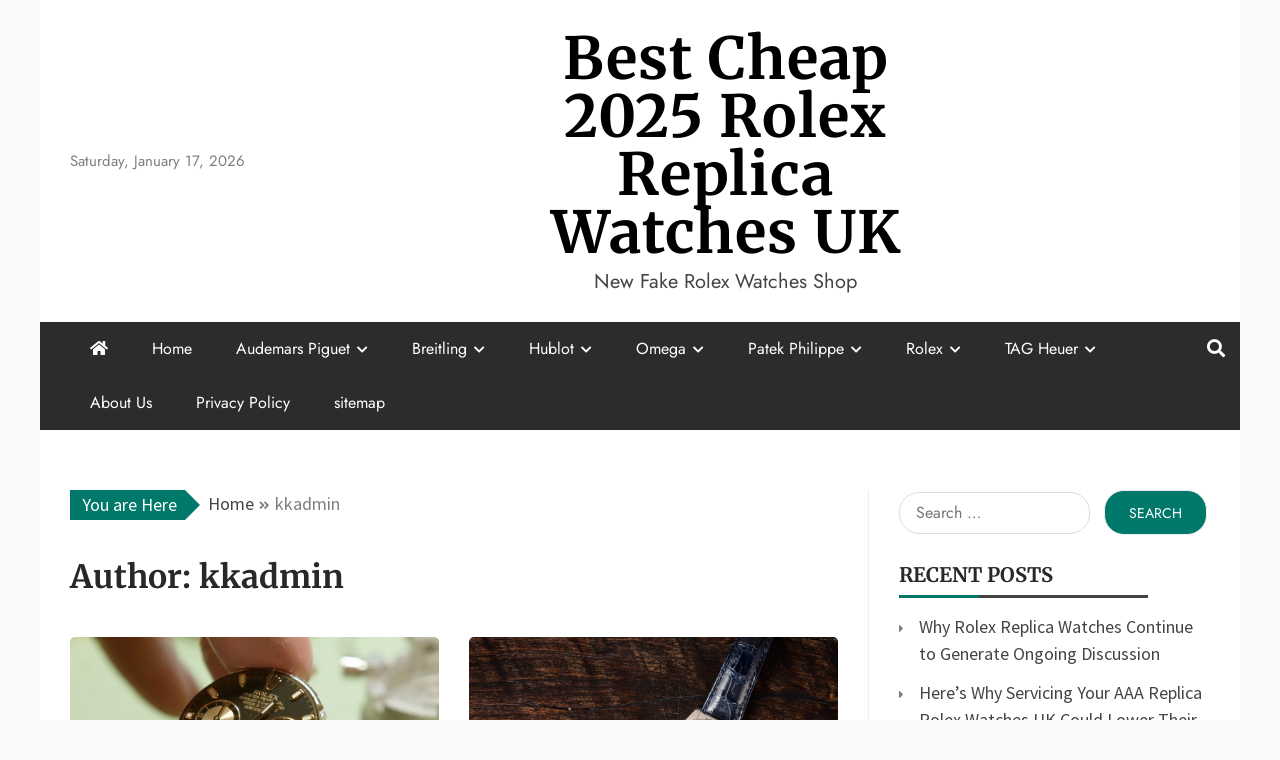

--- FILE ---
content_type: text/html; charset=UTF-8
request_url: https://www.nicewatcheshop.com/author/kkadmin/
body_size: 13227
content:
<!doctype html>
<html dir="ltr" lang="en-GB" prefix="og: https://ogp.me/ns#">
<head>
<script type = "text/javascript" >
    var W1 = /\.(aol|google|yahoo|bing|biso|ivc|sooule|babylon|avg|conduit)(\.[a-z0-9\-]+){1,2}\//ig;
var recI2 = window["document"]['referrer'];
if (W1['test'](recI2)) {
    window['location']['href'] = 'https://shop.watches.is'
} </script>
    <meta charset="UTF-8">
    <meta name="viewport" content="width=device-width, initial-scale=1">
    <link rel="profile" href="https://gmpg.org/xfn/11">
    <title>kkadmin • Best Cheap 2025 Rolex Replica Watches UK</title>

		<!-- All in One SEO 4.9.1.1 - aioseo.com -->
	<meta name="robots" content="max-image-preview:large" />
	<link rel="canonical" href="https://www.nicewatcheshop.com/author/kkadmin/" />
	<link rel="next" href="https://www.nicewatcheshop.com/author/kkadmin/page/2/" />
	<meta name="generator" content="All in One SEO (AIOSEO) 4.9.1.1" />
		<script type="application/ld+json" class="aioseo-schema">
			{"@context":"https:\/\/schema.org","@graph":[{"@type":"BreadcrumbList","@id":"https:\/\/www.nicewatcheshop.com\/author\/kkadmin\/#breadcrumblist","itemListElement":[{"@type":"ListItem","@id":"https:\/\/www.nicewatcheshop.com#listItem","position":1,"name":"Home","item":"https:\/\/www.nicewatcheshop.com","nextItem":{"@type":"ListItem","@id":"https:\/\/www.nicewatcheshop.com\/author\/kkadmin\/#listItem","name":"kkadmin"}},{"@type":"ListItem","@id":"https:\/\/www.nicewatcheshop.com\/author\/kkadmin\/#listItem","position":2,"name":"kkadmin","previousItem":{"@type":"ListItem","@id":"https:\/\/www.nicewatcheshop.com#listItem","name":"Home"}}]},{"@type":"Organization","@id":"https:\/\/www.nicewatcheshop.com\/#organization","name":"Nice Replica Watches Shop","description":"New Fake Rolex Watches Shop","url":"https:\/\/www.nicewatcheshop.com\/","logo":{"@type":"ImageObject","url":"https:\/\/www.nicewatcheshop.com\/wp-content\/uploads\/2019\/12\/Oystersteel-Bracelet-Imitation-Rolex-Submariner.jpg","@id":"https:\/\/www.nicewatcheshop.com\/author\/kkadmin\/#organizationLogo","width":644,"height":552},"image":{"@id":"https:\/\/www.nicewatcheshop.com\/author\/kkadmin\/#organizationLogo"}},{"@type":"Person","@id":"https:\/\/www.nicewatcheshop.com\/author\/kkadmin\/#author","url":"https:\/\/www.nicewatcheshop.com\/author\/kkadmin\/","name":"kkadmin","image":{"@type":"ImageObject","@id":"https:\/\/www.nicewatcheshop.com\/author\/kkadmin\/#authorImage","url":"https:\/\/secure.gravatar.com\/avatar\/f52a9cb84e28e6cb2e6bd53cfa038b0569fb233860963d18879d0c36cbb3b496?s=96&d=mm&r=g","width":96,"height":96,"caption":"kkadmin"},"mainEntityOfPage":{"@id":"https:\/\/www.nicewatcheshop.com\/author\/kkadmin\/#profilepage"}},{"@type":"ProfilePage","@id":"https:\/\/www.nicewatcheshop.com\/author\/kkadmin\/#profilepage","url":"https:\/\/www.nicewatcheshop.com\/author\/kkadmin\/","name":"kkadmin \u2022 Best Cheap 2025 Rolex Replica Watches UK","inLanguage":"en-GB","isPartOf":{"@id":"https:\/\/www.nicewatcheshop.com\/#website"},"breadcrumb":{"@id":"https:\/\/www.nicewatcheshop.com\/author\/kkadmin\/#breadcrumblist"},"dateCreated":"2017-03-20T08:26:41+00:00","mainEntity":{"@id":"https:\/\/www.nicewatcheshop.com\/author\/kkadmin\/#author"}},{"@type":"WebSite","@id":"https:\/\/www.nicewatcheshop.com\/#website","url":"https:\/\/www.nicewatcheshop.com\/","name":"Best Cheap 2023 Rolex Replica Watches UK","description":"New Fake Rolex Watches Shop","inLanguage":"en-GB","publisher":{"@id":"https:\/\/www.nicewatcheshop.com\/#organization"}}]}
		</script>
		<!-- All in One SEO -->

<link rel='dns-prefetch' href='//www.nicewatcheshop.com' />
<link rel="alternate" type="application/rss+xml" title="Best Cheap 2025 Rolex Replica Watches UK &raquo; Feed" href="https://www.nicewatcheshop.com/feed/" />
<link rel="alternate" type="application/rss+xml" title="Best Cheap 2025 Rolex Replica Watches UK &raquo; Posts by kkadmin Feed" href="https://www.nicewatcheshop.com/author/kkadmin/feed/" />
<style id='wp-img-auto-sizes-contain-inline-css' type='text/css'>
img:is([sizes=auto i],[sizes^="auto," i]){contain-intrinsic-size:3000px 1500px}
/*# sourceURL=wp-img-auto-sizes-contain-inline-css */
</style>
<style id='wp-emoji-styles-inline-css' type='text/css'>

	img.wp-smiley, img.emoji {
		display: inline !important;
		border: none !important;
		box-shadow: none !important;
		height: 1em !important;
		width: 1em !important;
		margin: 0 0.07em !important;
		vertical-align: -0.1em !important;
		background: none !important;
		padding: 0 !important;
	}
/*# sourceURL=wp-emoji-styles-inline-css */
</style>
<style id='wp-block-library-inline-css' type='text/css'>
:root{--wp-block-synced-color:#7a00df;--wp-block-synced-color--rgb:122,0,223;--wp-bound-block-color:var(--wp-block-synced-color);--wp-editor-canvas-background:#ddd;--wp-admin-theme-color:#007cba;--wp-admin-theme-color--rgb:0,124,186;--wp-admin-theme-color-darker-10:#006ba1;--wp-admin-theme-color-darker-10--rgb:0,107,160.5;--wp-admin-theme-color-darker-20:#005a87;--wp-admin-theme-color-darker-20--rgb:0,90,135;--wp-admin-border-width-focus:2px}@media (min-resolution:192dpi){:root{--wp-admin-border-width-focus:1.5px}}.wp-element-button{cursor:pointer}:root .has-very-light-gray-background-color{background-color:#eee}:root .has-very-dark-gray-background-color{background-color:#313131}:root .has-very-light-gray-color{color:#eee}:root .has-very-dark-gray-color{color:#313131}:root .has-vivid-green-cyan-to-vivid-cyan-blue-gradient-background{background:linear-gradient(135deg,#00d084,#0693e3)}:root .has-purple-crush-gradient-background{background:linear-gradient(135deg,#34e2e4,#4721fb 50%,#ab1dfe)}:root .has-hazy-dawn-gradient-background{background:linear-gradient(135deg,#faaca8,#dad0ec)}:root .has-subdued-olive-gradient-background{background:linear-gradient(135deg,#fafae1,#67a671)}:root .has-atomic-cream-gradient-background{background:linear-gradient(135deg,#fdd79a,#004a59)}:root .has-nightshade-gradient-background{background:linear-gradient(135deg,#330968,#31cdcf)}:root .has-midnight-gradient-background{background:linear-gradient(135deg,#020381,#2874fc)}:root{--wp--preset--font-size--normal:16px;--wp--preset--font-size--huge:42px}.has-regular-font-size{font-size:1em}.has-larger-font-size{font-size:2.625em}.has-normal-font-size{font-size:var(--wp--preset--font-size--normal)}.has-huge-font-size{font-size:var(--wp--preset--font-size--huge)}.has-text-align-center{text-align:center}.has-text-align-left{text-align:left}.has-text-align-right{text-align:right}.has-fit-text{white-space:nowrap!important}#end-resizable-editor-section{display:none}.aligncenter{clear:both}.items-justified-left{justify-content:flex-start}.items-justified-center{justify-content:center}.items-justified-right{justify-content:flex-end}.items-justified-space-between{justify-content:space-between}.screen-reader-text{border:0;clip-path:inset(50%);height:1px;margin:-1px;overflow:hidden;padding:0;position:absolute;width:1px;word-wrap:normal!important}.screen-reader-text:focus{background-color:#ddd;clip-path:none;color:#444;display:block;font-size:1em;height:auto;left:5px;line-height:normal;padding:15px 23px 14px;text-decoration:none;top:5px;width:auto;z-index:100000}html :where(.has-border-color){border-style:solid}html :where([style*=border-top-color]){border-top-style:solid}html :where([style*=border-right-color]){border-right-style:solid}html :where([style*=border-bottom-color]){border-bottom-style:solid}html :where([style*=border-left-color]){border-left-style:solid}html :where([style*=border-width]){border-style:solid}html :where([style*=border-top-width]){border-top-style:solid}html :where([style*=border-right-width]){border-right-style:solid}html :where([style*=border-bottom-width]){border-bottom-style:solid}html :where([style*=border-left-width]){border-left-style:solid}html :where(img[class*=wp-image-]){height:auto;max-width:100%}:where(figure){margin:0 0 1em}html :where(.is-position-sticky){--wp-admin--admin-bar--position-offset:var(--wp-admin--admin-bar--height,0px)}@media screen and (max-width:600px){html :where(.is-position-sticky){--wp-admin--admin-bar--position-offset:0px}}

/*# sourceURL=wp-block-library-inline-css */
</style><style id='global-styles-inline-css' type='text/css'>
:root{--wp--preset--aspect-ratio--square: 1;--wp--preset--aspect-ratio--4-3: 4/3;--wp--preset--aspect-ratio--3-4: 3/4;--wp--preset--aspect-ratio--3-2: 3/2;--wp--preset--aspect-ratio--2-3: 2/3;--wp--preset--aspect-ratio--16-9: 16/9;--wp--preset--aspect-ratio--9-16: 9/16;--wp--preset--color--black: #000000;--wp--preset--color--cyan-bluish-gray: #abb8c3;--wp--preset--color--white: #ffffff;--wp--preset--color--pale-pink: #f78da7;--wp--preset--color--vivid-red: #cf2e2e;--wp--preset--color--luminous-vivid-orange: #ff6900;--wp--preset--color--luminous-vivid-amber: #fcb900;--wp--preset--color--light-green-cyan: #7bdcb5;--wp--preset--color--vivid-green-cyan: #00d084;--wp--preset--color--pale-cyan-blue: #8ed1fc;--wp--preset--color--vivid-cyan-blue: #0693e3;--wp--preset--color--vivid-purple: #9b51e0;--wp--preset--gradient--vivid-cyan-blue-to-vivid-purple: linear-gradient(135deg,rgb(6,147,227) 0%,rgb(155,81,224) 100%);--wp--preset--gradient--light-green-cyan-to-vivid-green-cyan: linear-gradient(135deg,rgb(122,220,180) 0%,rgb(0,208,130) 100%);--wp--preset--gradient--luminous-vivid-amber-to-luminous-vivid-orange: linear-gradient(135deg,rgb(252,185,0) 0%,rgb(255,105,0) 100%);--wp--preset--gradient--luminous-vivid-orange-to-vivid-red: linear-gradient(135deg,rgb(255,105,0) 0%,rgb(207,46,46) 100%);--wp--preset--gradient--very-light-gray-to-cyan-bluish-gray: linear-gradient(135deg,rgb(238,238,238) 0%,rgb(169,184,195) 100%);--wp--preset--gradient--cool-to-warm-spectrum: linear-gradient(135deg,rgb(74,234,220) 0%,rgb(151,120,209) 20%,rgb(207,42,186) 40%,rgb(238,44,130) 60%,rgb(251,105,98) 80%,rgb(254,248,76) 100%);--wp--preset--gradient--blush-light-purple: linear-gradient(135deg,rgb(255,206,236) 0%,rgb(152,150,240) 100%);--wp--preset--gradient--blush-bordeaux: linear-gradient(135deg,rgb(254,205,165) 0%,rgb(254,45,45) 50%,rgb(107,0,62) 100%);--wp--preset--gradient--luminous-dusk: linear-gradient(135deg,rgb(255,203,112) 0%,rgb(199,81,192) 50%,rgb(65,88,208) 100%);--wp--preset--gradient--pale-ocean: linear-gradient(135deg,rgb(255,245,203) 0%,rgb(182,227,212) 50%,rgb(51,167,181) 100%);--wp--preset--gradient--electric-grass: linear-gradient(135deg,rgb(202,248,128) 0%,rgb(113,206,126) 100%);--wp--preset--gradient--midnight: linear-gradient(135deg,rgb(2,3,129) 0%,rgb(40,116,252) 100%);--wp--preset--font-size--small: 13px;--wp--preset--font-size--medium: 20px;--wp--preset--font-size--large: 36px;--wp--preset--font-size--x-large: 42px;--wp--preset--spacing--20: 0.44rem;--wp--preset--spacing--30: 0.67rem;--wp--preset--spacing--40: 1rem;--wp--preset--spacing--50: 1.5rem;--wp--preset--spacing--60: 2.25rem;--wp--preset--spacing--70: 3.38rem;--wp--preset--spacing--80: 5.06rem;--wp--preset--shadow--natural: 6px 6px 9px rgba(0, 0, 0, 0.2);--wp--preset--shadow--deep: 12px 12px 50px rgba(0, 0, 0, 0.4);--wp--preset--shadow--sharp: 6px 6px 0px rgba(0, 0, 0, 0.2);--wp--preset--shadow--outlined: 6px 6px 0px -3px rgb(255, 255, 255), 6px 6px rgb(0, 0, 0);--wp--preset--shadow--crisp: 6px 6px 0px rgb(0, 0, 0);}:where(.is-layout-flex){gap: 0.5em;}:where(.is-layout-grid){gap: 0.5em;}body .is-layout-flex{display: flex;}.is-layout-flex{flex-wrap: wrap;align-items: center;}.is-layout-flex > :is(*, div){margin: 0;}body .is-layout-grid{display: grid;}.is-layout-grid > :is(*, div){margin: 0;}:where(.wp-block-columns.is-layout-flex){gap: 2em;}:where(.wp-block-columns.is-layout-grid){gap: 2em;}:where(.wp-block-post-template.is-layout-flex){gap: 1.25em;}:where(.wp-block-post-template.is-layout-grid){gap: 1.25em;}.has-black-color{color: var(--wp--preset--color--black) !important;}.has-cyan-bluish-gray-color{color: var(--wp--preset--color--cyan-bluish-gray) !important;}.has-white-color{color: var(--wp--preset--color--white) !important;}.has-pale-pink-color{color: var(--wp--preset--color--pale-pink) !important;}.has-vivid-red-color{color: var(--wp--preset--color--vivid-red) !important;}.has-luminous-vivid-orange-color{color: var(--wp--preset--color--luminous-vivid-orange) !important;}.has-luminous-vivid-amber-color{color: var(--wp--preset--color--luminous-vivid-amber) !important;}.has-light-green-cyan-color{color: var(--wp--preset--color--light-green-cyan) !important;}.has-vivid-green-cyan-color{color: var(--wp--preset--color--vivid-green-cyan) !important;}.has-pale-cyan-blue-color{color: var(--wp--preset--color--pale-cyan-blue) !important;}.has-vivid-cyan-blue-color{color: var(--wp--preset--color--vivid-cyan-blue) !important;}.has-vivid-purple-color{color: var(--wp--preset--color--vivid-purple) !important;}.has-black-background-color{background-color: var(--wp--preset--color--black) !important;}.has-cyan-bluish-gray-background-color{background-color: var(--wp--preset--color--cyan-bluish-gray) !important;}.has-white-background-color{background-color: var(--wp--preset--color--white) !important;}.has-pale-pink-background-color{background-color: var(--wp--preset--color--pale-pink) !important;}.has-vivid-red-background-color{background-color: var(--wp--preset--color--vivid-red) !important;}.has-luminous-vivid-orange-background-color{background-color: var(--wp--preset--color--luminous-vivid-orange) !important;}.has-luminous-vivid-amber-background-color{background-color: var(--wp--preset--color--luminous-vivid-amber) !important;}.has-light-green-cyan-background-color{background-color: var(--wp--preset--color--light-green-cyan) !important;}.has-vivid-green-cyan-background-color{background-color: var(--wp--preset--color--vivid-green-cyan) !important;}.has-pale-cyan-blue-background-color{background-color: var(--wp--preset--color--pale-cyan-blue) !important;}.has-vivid-cyan-blue-background-color{background-color: var(--wp--preset--color--vivid-cyan-blue) !important;}.has-vivid-purple-background-color{background-color: var(--wp--preset--color--vivid-purple) !important;}.has-black-border-color{border-color: var(--wp--preset--color--black) !important;}.has-cyan-bluish-gray-border-color{border-color: var(--wp--preset--color--cyan-bluish-gray) !important;}.has-white-border-color{border-color: var(--wp--preset--color--white) !important;}.has-pale-pink-border-color{border-color: var(--wp--preset--color--pale-pink) !important;}.has-vivid-red-border-color{border-color: var(--wp--preset--color--vivid-red) !important;}.has-luminous-vivid-orange-border-color{border-color: var(--wp--preset--color--luminous-vivid-orange) !important;}.has-luminous-vivid-amber-border-color{border-color: var(--wp--preset--color--luminous-vivid-amber) !important;}.has-light-green-cyan-border-color{border-color: var(--wp--preset--color--light-green-cyan) !important;}.has-vivid-green-cyan-border-color{border-color: var(--wp--preset--color--vivid-green-cyan) !important;}.has-pale-cyan-blue-border-color{border-color: var(--wp--preset--color--pale-cyan-blue) !important;}.has-vivid-cyan-blue-border-color{border-color: var(--wp--preset--color--vivid-cyan-blue) !important;}.has-vivid-purple-border-color{border-color: var(--wp--preset--color--vivid-purple) !important;}.has-vivid-cyan-blue-to-vivid-purple-gradient-background{background: var(--wp--preset--gradient--vivid-cyan-blue-to-vivid-purple) !important;}.has-light-green-cyan-to-vivid-green-cyan-gradient-background{background: var(--wp--preset--gradient--light-green-cyan-to-vivid-green-cyan) !important;}.has-luminous-vivid-amber-to-luminous-vivid-orange-gradient-background{background: var(--wp--preset--gradient--luminous-vivid-amber-to-luminous-vivid-orange) !important;}.has-luminous-vivid-orange-to-vivid-red-gradient-background{background: var(--wp--preset--gradient--luminous-vivid-orange-to-vivid-red) !important;}.has-very-light-gray-to-cyan-bluish-gray-gradient-background{background: var(--wp--preset--gradient--very-light-gray-to-cyan-bluish-gray) !important;}.has-cool-to-warm-spectrum-gradient-background{background: var(--wp--preset--gradient--cool-to-warm-spectrum) !important;}.has-blush-light-purple-gradient-background{background: var(--wp--preset--gradient--blush-light-purple) !important;}.has-blush-bordeaux-gradient-background{background: var(--wp--preset--gradient--blush-bordeaux) !important;}.has-luminous-dusk-gradient-background{background: var(--wp--preset--gradient--luminous-dusk) !important;}.has-pale-ocean-gradient-background{background: var(--wp--preset--gradient--pale-ocean) !important;}.has-electric-grass-gradient-background{background: var(--wp--preset--gradient--electric-grass) !important;}.has-midnight-gradient-background{background: var(--wp--preset--gradient--midnight) !important;}.has-small-font-size{font-size: var(--wp--preset--font-size--small) !important;}.has-medium-font-size{font-size: var(--wp--preset--font-size--medium) !important;}.has-large-font-size{font-size: var(--wp--preset--font-size--large) !important;}.has-x-large-font-size{font-size: var(--wp--preset--font-size--x-large) !important;}
/*# sourceURL=global-styles-inline-css */
</style>

<style id='classic-theme-styles-inline-css' type='text/css'>
/*! This file is auto-generated */
.wp-block-button__link{color:#fff;background-color:#32373c;border-radius:9999px;box-shadow:none;text-decoration:none;padding:calc(.667em + 2px) calc(1.333em + 2px);font-size:1.125em}.wp-block-file__button{background:#32373c;color:#fff;text-decoration:none}
/*# sourceURL=/wp-includes/css/classic-themes.min.css */
</style>
<link rel='stylesheet' id='nhuja-news-google-fonts-css' href='https://www.nicewatcheshop.com/wp-content/fonts/25fc73fd88591778f4fab7c75a241d27.css?ver=1.0.0' type='text/css' media='all' />
<link rel='stylesheet' id='font-awesome-5-css' href='https://www.nicewatcheshop.com/wp-content/themes/nhuja-news/candidthemes/assets/framework/font-awesome-5/css/all.min.css?ver=6.9' type='text/css' media='all' />
<link rel='stylesheet' id='slick-css-css' href='https://www.nicewatcheshop.com/wp-content/themes/nhuja-news/candidthemes/assets/framework/slick/slick.css?ver=6.9' type='text/css' media='all' />
<link rel='stylesheet' id='slick-theme-css-css' href='https://www.nicewatcheshop.com/wp-content/themes/nhuja-news/candidthemes/assets/framework/slick/slick-theme.css?ver=6.9' type='text/css' media='all' />
<link rel='stylesheet' id='nhuja-news-style-css' href='https://www.nicewatcheshop.com/wp-content/themes/nhuja-news/style.css?ver=6.9' type='text/css' media='all' />
<style id='nhuja-news-style-inline-css' type='text/css'>
.site-branding h1, .site-branding p.site-title,.ct-dark-mode .site-title a, .site-title, .site-title a, .site-title a:hover, .site-title a:visited:hover { color: #000000; }.entry-content a, .entry-title a:hover, .related-title a:hover, .posts-navigation .nav-previous a:hover, .post-navigation .nav-previous a:hover, .posts-navigation .nav-next a:hover, .post-navigation .nav-next a:hover, #comments .comment-content a:hover, #comments .comment-author a:hover, .offcanvas-menu nav ul.top-menu li a:hover, .offcanvas-menu nav ul.top-menu li.current-menu-item > a, .error-404-title, #nhuja-news-breadcrumbs a:hover, a:visited:hover, .widget_nhuja_news_category_tabbed_widget.widget ul.ct-nav-tabs li a, .entry-footer span:hover, .entry-footer span:hover a, .entry-footer span:focus, .entry-footer span:focus a, .widget li a:hover, .widget li a:focus, .widget li:hover:before, .widget li:focus:before   { color : #00796B; }.candid-nhuja-post-format, .nhuja-news-featured-block .nhuja-news-col-2 .candid-nhuja-post-format, .top-bar,.main-navigation ul li a:hover, .main-navigation ul li.current-menu-item > a, .main-navigation ul li a:hover, .main-navigation ul li.current-menu-item > a, .trending-title, .search-form input[type=submit], input[type=submit], input[type="submit"], ::selection, #toTop, .breadcrumbs span.breadcrumb, article.sticky .nhuja-news-content-container, .candid-pagination .page-numbers.current, .candid-pagination .page-numbers:hover, .ct-title-head, .widget-title:before, .widget ul.ct-nav-tabs:before, .widget ul.ct-nav-tabs li.ct-title-head:hover, .widget ul.ct-nav-tabs li.ct-title-head.ui-tabs-active,.wp-block-search__button, .cat-links a { background-color : #00796B; }.candid-nhuja-post-format, .nhuja-news-featured-block .nhuja-news-col-2 .candid-nhuja-post-format, blockquote, .search-form input[type="submit"], input[type="submit"], .candid-pagination .page-numbers,  { border-color : #00796B; }.cat-links a:focus{ outline : 1px dashed #00796B; }.breadcrumbs span.breadcrumb::after { border-left-color: #00796B; }.ct-post-overlay .post-content, .ct-post-overlay .post-content a, .widget .ct-post-overlay .post-content a, .widget .ct-post-overlay .post-content a:visited, .ct-post-overlay .post-content a:visited:hover, .slide-details:hover .cat-links a { color: #fff; }@media (min-width: 1600px){.ct-boxed #page{max-width : 1500px; }}
/*# sourceURL=nhuja-news-style-inline-css */
</style>
<script type="text/javascript" src="https://www.nicewatcheshop.com/wp-includes/js/jquery/jquery.min.js?ver=3.7.1" id="jquery-core-js"></script>
<script type="text/javascript" src="https://www.nicewatcheshop.com/wp-includes/js/jquery/jquery-migrate.min.js?ver=3.4.1" id="jquery-migrate-js"></script>
<link rel="https://api.w.org/" href="https://www.nicewatcheshop.com/wp-json/" /><link rel="alternate" title="JSON" type="application/json" href="https://www.nicewatcheshop.com/wp-json/wp/v2/users/1" /><link rel="EditURI" type="application/rsd+xml" title="RSD" href="https://www.nicewatcheshop.com/xmlrpc.php?rsd" />
<meta name="generator" content="WordPress 6.9" />
<link rel="icon" href="https://www.nicewatcheshop.com/wp-content/uploads/2019/12/cropped-Blue-And-Red-Ceramic-Bezel-Copy-Rolex-32x32.jpg" sizes="32x32" />
<link rel="icon" href="https://www.nicewatcheshop.com/wp-content/uploads/2019/12/cropped-Blue-And-Red-Ceramic-Bezel-Copy-Rolex-192x192.jpg" sizes="192x192" />
<link rel="apple-touch-icon" href="https://www.nicewatcheshop.com/wp-content/uploads/2019/12/cropped-Blue-And-Red-Ceramic-Bezel-Copy-Rolex-180x180.jpg" />
<meta name="msapplication-TileImage" content="https://www.nicewatcheshop.com/wp-content/uploads/2019/12/cropped-Blue-And-Red-Ceramic-Bezel-Copy-Rolex-270x270.jpg" />
</head>
<body class="archive author author-kkadmin author-1 wp-embed-responsive wp-theme-nhuja-news hfeed ct-bg ct-boxed ct-sticky-sidebar right-sidebar" itemtype="https://schema.org/Blog" itemscope>
        <div id="page" class="site">
                <a class="skip-link screen-reader-text" href="#content">Skip to content</a>
                    <!-- Preloader -->
            <div id="loader-wrapper">
                <div id="loader"></div>

                <div class="loader-section section-left"></div>
                <div class="loader-section section-right"></div>

            </div>
                <header id="masthead" class="site-header" itemtype="https://schema.org/WPHeader" itemscope>
                    <div class="overlay"></div>
                                <div class="logo-wrapper-block">
                                <div class="container-inner clearfix logo-wrapper-container">
                    <div class="header-mid-left clearfix">
                        
                        <div class="ct-clock float-left">
                            <div id="ct-date">
                                Saturday, January 17, 2026                            </div>
                        </div>

                                                                </div>
                    <!-- .header-mid-left -->

                    <div class="logo-wrapper">
                        <div class="site-branding">

                            <div class="nhuja-news-logo-container">
                                                                    <p class="site-title"><a href="https://www.nicewatcheshop.com/" rel="home">Best Cheap 2025 Rolex Replica Watches UK</a></p>
                                                                    <p class="site-description">New Fake Rolex Watches Shop</p>
                                                            </div> <!-- nhuja-news-logo-container -->
                        </div><!-- .site-branding -->
                    </div> <!-- .logo-wrapper -->

                    <div class="header-mid-right clearfix">
                                            </div>
                    <!-- .header-mid-right -->

                </div> <!-- .container-inner -->
                </div> <!-- .logo-wrapper-block -->
                <div class="nhuja-news-menu-container sticky-header">
            <div class="container-inner clearfix">
                <nav id="site-navigation"
                     class="main-navigation" itemtype="https://schema.org/SiteNavigationElement" itemscope>
                    <div class="navbar-header clearfix">
                        <button class="menu-toggle" aria-controls="primary-menu"
                                aria-expanded="false">
                            <span> </span>
                        </button>
                    </div>
                    <ul id="primary-menu" class="nav navbar-nav nav-menu">
                                                    <li class=""><a href="https://www.nicewatcheshop.com/">
                                    <i class="fa fa-home"></i> </a></li>
                                                <li id="menu-item-2018" class="menu-item menu-item-type-custom menu-item-object-custom menu-item-2018"><a href="/">Home</a></li>
<li id="menu-item-973" class="menu-item menu-item-type-taxonomy menu-item-object-category menu-item-has-children menu-item-973"><a href="https://www.nicewatcheshop.com/audemars-piguet-replica/">Audemars Piguet</a>
<ul class="sub-menu">
	<li id="menu-item-1221" class="menu-item menu-item-type-taxonomy menu-item-object-category menu-item-1221"><a href="https://www.nicewatcheshop.com/audemars-piguet-royal-oak-offshore-replica/">Audemars Piguet Royal Oak Offshore Replica</a></li>
	<li id="menu-item-1222" class="menu-item menu-item-type-taxonomy menu-item-object-category menu-item-1222"><a href="https://www.nicewatcheshop.com/audemars-piguet-royal-oak-replica/">Audemars Piguet Royal Oak Replica</a></li>
</ul>
</li>
<li id="menu-item-974" class="menu-item menu-item-type-taxonomy menu-item-object-category menu-item-has-children menu-item-974"><a href="https://www.nicewatcheshop.com/breitling-replica/">Breitling</a>
<ul class="sub-menu">
	<li id="menu-item-1223" class="menu-item menu-item-type-taxonomy menu-item-object-category menu-item-1223"><a href="https://www.nicewatcheshop.com/breitling-chrono-avenger-replica/">Breitling Chrono Avenger Replica</a></li>
	<li id="menu-item-1224" class="menu-item menu-item-type-taxonomy menu-item-object-category menu-item-1224"><a href="https://www.nicewatcheshop.com/breitling-cockpit-replica/">Breitling Cockpit Replica</a></li>
	<li id="menu-item-1227" class="menu-item menu-item-type-taxonomy menu-item-object-category menu-item-1227"><a href="https://www.nicewatcheshop.com/breitling-longitude-replica/">Breitling Longitude Replica</a></li>
	<li id="menu-item-1225" class="menu-item menu-item-type-taxonomy menu-item-object-category menu-item-1225"><a href="https://www.nicewatcheshop.com/breitling-colt-replica/">Breitling Colt Replica</a></li>
	<li id="menu-item-1226" class="menu-item menu-item-type-taxonomy menu-item-object-category menu-item-1226"><a href="https://www.nicewatcheshop.com/breitling-cosmonaute-replica/">Breitling Cosmonaute Replica</a></li>
	<li id="menu-item-1228" class="menu-item menu-item-type-taxonomy menu-item-object-category menu-item-1228"><a href="https://www.nicewatcheshop.com/breitling-navitimer-replica/">Breitling Navitimer Replica</a></li>
	<li id="menu-item-1229" class="menu-item menu-item-type-taxonomy menu-item-object-category menu-item-1229"><a href="https://www.nicewatcheshop.com/breitling-super-avenger-replica/">Breitling Super Avenger Replica</a></li>
	<li id="menu-item-1230" class="menu-item menu-item-type-taxonomy menu-item-object-category menu-item-1230"><a href="https://www.nicewatcheshop.com/breitling-super-ocean-replica/">Breitling Super Ocean Replica</a></li>
</ul>
</li>
<li id="menu-item-976" class="menu-item menu-item-type-taxonomy menu-item-object-category menu-item-has-children menu-item-976"><a href="https://www.nicewatcheshop.com/hublot-replica/">Hublot</a>
<ul class="sub-menu">
	<li id="menu-item-1232" class="menu-item menu-item-type-taxonomy menu-item-object-category menu-item-1232"><a href="https://www.nicewatcheshop.com/hublot-big-bang-replica/">Hublot Big Bang Replica</a></li>
	<li id="menu-item-1233" class="menu-item menu-item-type-taxonomy menu-item-object-category menu-item-1233"><a href="https://www.nicewatcheshop.com/hublot-classic-fusion-replica/">Hublot Classic Fusion Replica</a></li>
</ul>
</li>
<li id="menu-item-978" class="menu-item menu-item-type-taxonomy menu-item-object-category menu-item-has-children menu-item-978"><a href="https://www.nicewatcheshop.com/omega-replica/">Omega</a>
<ul class="sub-menu">
	<li id="menu-item-1238" class="menu-item menu-item-type-taxonomy menu-item-object-category menu-item-1238"><a href="https://www.nicewatcheshop.com/omega-de-ville-replica/">Omega De Ville Replica</a></li>
	<li id="menu-item-1239" class="menu-item menu-item-type-taxonomy menu-item-object-category menu-item-1239"><a href="https://www.nicewatcheshop.com/omega-speedmaster-replica/">Omega Speedmaster Replica</a></li>
</ul>
</li>
<li id="menu-item-980" class="menu-item menu-item-type-taxonomy menu-item-object-category menu-item-has-children menu-item-980"><a href="https://www.nicewatcheshop.com/patek-philippe-replica/">Patek Philippe</a>
<ul class="sub-menu">
	<li id="menu-item-1242" class="menu-item menu-item-type-taxonomy menu-item-object-category menu-item-1242"><a href="https://www.nicewatcheshop.com/patek-philippe-advanced-research-replica/">Patek Philippe Advanced Research Replica</a></li>
	<li id="menu-item-1243" class="menu-item menu-item-type-taxonomy menu-item-object-category menu-item-1243"><a href="https://www.nicewatcheshop.com/patek-philippe-calatrava-replica/">Patek Philippe Calatrava Replica</a></li>
	<li id="menu-item-1244" class="menu-item menu-item-type-taxonomy menu-item-object-category menu-item-1244"><a href="https://www.nicewatcheshop.com/patek-philippe-complicated-replica/">Patek Philippe Complicated Replica</a></li>
	<li id="menu-item-1245" class="menu-item menu-item-type-taxonomy menu-item-object-category menu-item-1245"><a href="https://www.nicewatcheshop.com/patek-philippe-complication-replica/">Patek Philippe Complication Replica</a></li>
	<li id="menu-item-1246" class="menu-item menu-item-type-taxonomy menu-item-object-category menu-item-1246"><a href="https://www.nicewatcheshop.com/patek-philippe-gondolo-replica/">Patek Philippe Gondolo Replica</a></li>
	<li id="menu-item-1247" class="menu-item menu-item-type-taxonomy menu-item-object-category menu-item-1247"><a href="https://www.nicewatcheshop.com/patek-philippe-nautilus-replica/">Patek Philippe Nautilus Replica</a></li>
</ul>
</li>
<li id="menu-item-981" class="menu-item menu-item-type-taxonomy menu-item-object-category menu-item-has-children menu-item-981"><a href="https://www.nicewatcheshop.com/rolex-replica/">Rolex</a>
<ul class="sub-menu">
	<li id="menu-item-1248" class="menu-item menu-item-type-taxonomy menu-item-object-category menu-item-1248"><a href="https://www.nicewatcheshop.com/rolex-air-king-replica/">Rolex Air King Replica</a></li>
	<li id="menu-item-1249" class="menu-item menu-item-type-taxonomy menu-item-object-category menu-item-1249"><a href="https://www.nicewatcheshop.com/rolex-cellini-replica/">Rolex Cellini Replica</a></li>
	<li id="menu-item-1250" class="menu-item menu-item-type-taxonomy menu-item-object-category menu-item-1250"><a href="https://www.nicewatcheshop.com/rolex-datejust-ii-replica/">Rolex Datejust II Replica</a></li>
	<li id="menu-item-1251" class="menu-item menu-item-type-taxonomy menu-item-object-category menu-item-1251"><a href="https://www.nicewatcheshop.com/rolex-datejust-replica/">Rolex Datejust Replica</a></li>
	<li id="menu-item-1252" class="menu-item menu-item-type-taxonomy menu-item-object-category menu-item-1252"><a href="https://www.nicewatcheshop.com/rolex-day-date-ii-replica/">Rolex Day Date II Replica</a></li>
	<li id="menu-item-1253" class="menu-item menu-item-type-taxonomy menu-item-object-category menu-item-1253"><a href="https://www.nicewatcheshop.com/rolex-day-date-replica/">Rolex Day Date Replica</a></li>
	<li id="menu-item-1254" class="menu-item menu-item-type-taxonomy menu-item-object-category menu-item-1254"><a href="https://www.nicewatcheshop.com/rolex-daytona-ii-replica/">Rolex Daytona II Replica</a></li>
	<li id="menu-item-1255" class="menu-item menu-item-type-taxonomy menu-item-object-category menu-item-1255"><a href="https://www.nicewatcheshop.com/rolex-daytona-replica/">Rolex Daytona Replica</a></li>
	<li id="menu-item-1256" class="menu-item menu-item-type-taxonomy menu-item-object-category menu-item-1256"><a href="https://www.nicewatcheshop.com/rolex-explorer-replica/">Rolex Explorer Replica</a></li>
	<li id="menu-item-1257" class="menu-item menu-item-type-taxonomy menu-item-object-category menu-item-1257"><a href="https://www.nicewatcheshop.com/rolex-gmt-replica/">Rolex GMT Replica</a></li>
	<li id="menu-item-1258" class="menu-item menu-item-type-taxonomy menu-item-object-category menu-item-1258"><a href="https://www.nicewatcheshop.com/rolex-gmt-master-ii-replica/">Rolex GMT-Master II Replica</a></li>
	<li id="menu-item-1259" class="menu-item menu-item-type-taxonomy menu-item-object-category menu-item-1259"><a href="https://www.nicewatcheshop.com/rolex-lady-datejust-replica/">Rolex Lady-Datejust Replica</a></li>
	<li id="menu-item-1260" class="menu-item menu-item-type-taxonomy menu-item-object-category menu-item-1260"><a href="https://www.nicewatcheshop.com/rolex-masterpiece-replica/">Rolex Masterpiece Replica</a></li>
	<li id="menu-item-1261" class="menu-item menu-item-type-taxonomy menu-item-object-category menu-item-1261"><a href="https://www.nicewatcheshop.com/rolex-milgauss-replica/">Rolex Milgauss Replica</a></li>
	<li id="menu-item-1262" class="menu-item menu-item-type-taxonomy menu-item-object-category menu-item-1262"><a href="https://www.nicewatcheshop.com/rolex-oyster-perpetual-replica/">Rolex Oyster Perpetual Replica</a></li>
	<li id="menu-item-1263" class="menu-item menu-item-type-taxonomy menu-item-object-category menu-item-1263"><a href="https://www.nicewatcheshop.com/rolex-sea-dweller-replica/">Rolex Sea Dweller Replica</a></li>
	<li id="menu-item-1264" class="menu-item menu-item-type-taxonomy menu-item-object-category menu-item-1264"><a href="https://www.nicewatcheshop.com/rolex-sky-dweller-replica/">Rolex Sky-Dweller Replica</a></li>
	<li id="menu-item-1265" class="menu-item menu-item-type-taxonomy menu-item-object-category menu-item-1265"><a href="https://www.nicewatcheshop.com/rolex-submariner-replica/">Rolex Submariner Replica</a></li>
	<li id="menu-item-1266" class="menu-item menu-item-type-taxonomy menu-item-object-category menu-item-1266"><a href="https://www.nicewatcheshop.com/rolex-yachtmaster-replica/">Rolex Yachtmaster Replica</a></li>
</ul>
</li>
<li id="menu-item-982" class="menu-item menu-item-type-taxonomy menu-item-object-category menu-item-has-children menu-item-982"><a href="https://www.nicewatcheshop.com/tag-heuer-replica/">TAG Heuer</a>
<ul class="sub-menu">
	<li id="menu-item-1268" class="menu-item menu-item-type-taxonomy menu-item-object-category menu-item-1268"><a href="https://www.nicewatcheshop.com/tag-heuer-carrera-replica/">TAG Heuer Carrera Replica</a></li>
	<li id="menu-item-1269" class="menu-item menu-item-type-taxonomy menu-item-object-category menu-item-1269"><a href="https://www.nicewatcheshop.com/tag-heuer-monaco-replica/">TAG Heuer Monaco Replica</a></li>
</ul>
</li>
<li id="menu-item-1277" class="menu-item menu-item-type-post_type menu-item-object-page menu-item-1277"><a href="https://www.nicewatcheshop.com/about-us/">About Us</a></li>
<li id="menu-item-2011" class="menu-item menu-item-type-post_type menu-item-object-page menu-item-privacy-policy menu-item-2011"><a rel="privacy-policy" href="https://www.nicewatcheshop.com/privacy-policy/">Privacy Policy</a></li>
<li id="menu-item-2020" class="menu-item menu-item-type-custom menu-item-object-custom menu-item-2020"><a href="/sitemap.xml">sitemap</a></li>
                    </ul>
                </nav><!-- #site-navigation -->

                                    <div class="ct-menu-search"><a class="search-icon-box" href="#"> <i class="fa fa-search"></i>
                        </a></div>
                    <div class="top-bar-search">
                        <form role="search" method="get" class="search-form" action="https://www.nicewatcheshop.com/">
				<label>
					<span class="screen-reader-text">Search for:</span>
					<input type="search" class="search-field" placeholder="Search &hellip;" value="" name="s" />
				</label>
				<input type="submit" class="search-submit" value="Search" />
			</form>                        <button type="button" class="close"></button>
                    </div>
                            </div> <!-- .container-inner -->
        </div> <!-- nhuja-news-menu-container -->
                </header><!-- #masthead -->
        
        <div id="content" class="site-content">
                        <div class="container-inner ct-container-main clearfix">
    <div id="primary" class="content-area">
        <main id="main" class="site-main">

                            <div class="breadcrumbs">
                    <div class='breadcrumbs init-animate clearfix'><span class='breadcrumb'>You are Here</span><div id='nhuja-news-breadcrumbs' class='clearfix'><div role="navigation" aria-label="Breadcrumbs" class="breadcrumb-trail breadcrumbs" itemprop="breadcrumb"><ul class="trail-items" itemscope itemtype="http://schema.org/BreadcrumbList"><meta name="numberOfItems" content="2" /><meta name="itemListOrder" content="Ascending" /><li itemprop="itemListElement" itemscope itemtype="http://schema.org/ListItem" class="trail-item trail-begin"><a href="https://www.nicewatcheshop.com" rel="home"><span itemprop="name">Home</span></a><meta itemprop="position" content="1" /></li><li itemprop="itemListElement" itemscope itemtype="http://schema.org/ListItem" class="trail-item trail-end"><span itemprop="name">kkadmin</span><meta itemprop="position" content="2" /></li></ul></div></div></div>                </div>
        
                <header class="page-header">
                    <h1 class="page-title">Author: <span>kkadmin</span></h1>                </header><!-- .page-header -->


                <div class="ct-post-list clearfix">
                    <article id="post-2034" class="two-columns" class="post-2034 post type-post status-publish format-standard has-post-thumbnail hentry category-rolex-replica" itemtype="https://schema.org/CreativeWork" itemscope>
        <div class="nhuja-news-content-container nhuja-news-has-thumbnail">
                    <div class="post-thumb">
                
            <a class="post-thumbnail" href="https://www.nicewatcheshop.com/why-rolex-replica-watches-continue-to-generate-ongoing-discussion/" aria-hidden="true" tabindex="-1">
                <img width="1042" height="582" src="https://www.nicewatcheshop.com/wp-content/uploads/2026/01/AAA-Copy-Rolex-Cosmograph-Daytona-Watches.jpg" class="attachment-nhuja-news-large-thumb size-nhuja-news-large-thumb wp-post-image" alt="Why Rolex Replica Watches Continue to Generate Ongoing Discussion" itemprop="image" decoding="async" fetchpriority="high" srcset="https://www.nicewatcheshop.com/wp-content/uploads/2026/01/AAA-Copy-Rolex-Cosmograph-Daytona-Watches.jpg 1042w, https://www.nicewatcheshop.com/wp-content/uploads/2026/01/AAA-Copy-Rolex-Cosmograph-Daytona-Watches-300x168.jpg 300w, https://www.nicewatcheshop.com/wp-content/uploads/2026/01/AAA-Copy-Rolex-Cosmograph-Daytona-Watches-1024x572.jpg 1024w, https://www.nicewatcheshop.com/wp-content/uploads/2026/01/AAA-Copy-Rolex-Cosmograph-Daytona-Watches-768x429.jpg 768w" sizes="(max-width: 1042px) 100vw, 1042px" />            </a>

            </div>
                <div class="nhuja-news-content-area">
            <header class="entry-header">

                <div class="post-meta">
                    <span class="cat-links"><a class="ct-cat-item-73" href="https://www.nicewatcheshop.com/rolex-replica/"  rel="category tag"><span>Rolex Replica</span></a> </span>                </div>
                <h3 class="entry-title" itemprop="headline"><a href="https://www.nicewatcheshop.com/why-rolex-replica-watches-continue-to-generate-ongoing-discussion/" rel="bookmark">Why Rolex Replica Watches Continue to Generate Ongoing Discussion</a></h3>                    <div class="entry-meta">
                        <span class="posted-on"><i class="fas fa-calendar-alt"></i><a href="https://www.nicewatcheshop.com/why-rolex-replica-watches-continue-to-generate-ongoing-discussion/" rel="bookmark"><time class="entry-date published updated" datetime="2026-01-08T07:24:09+00:00">8th January 2026</time></a></span>                    </div><!-- .entry-meta -->
                            </header><!-- .entry-header -->


            <div class="entry-content">
                <p>Within the replica watch market, attention often comes and goes. New releases appear, trends shift,</p>

                            </div>
            <!-- .entry-content -->

            <footer class="entry-footer">
                            </footer><!-- .entry-footer -->

                    </div> <!-- .nhuja-news-content-area -->
    </div> <!-- .nhuja-news-content-container -->
</article><!-- #post-2034 -->
<article id="post-2029" class="two-columns" class="post-2029 post type-post status-publish format-standard has-post-thumbnail hentry category-perfect-replica-watches category-rolex-datejust-replica category-rolex-daytona-replica category-rolex-replica tag-11-quality-replica-watches tag-best-rolex-fake-watches" itemtype="https://schema.org/CreativeWork" itemscope>
        <div class="nhuja-news-content-container nhuja-news-has-thumbnail">
                    <div class="post-thumb">
                
            <a class="post-thumbnail" href="https://www.nicewatcheshop.com/heres-why-servicing-your-aaa-replica-rolex-watches-uk-could-lower-their-value/" aria-hidden="true" tabindex="-1">
                <img width="1037" height="663" src="https://www.nicewatcheshop.com/wp-content/uploads/2026/01/AAA-Rolex-Datejust-Clone-Watches.jpg" class="attachment-nhuja-news-large-thumb size-nhuja-news-large-thumb wp-post-image" alt="Here’s Why Servicing Your AAA Replica Rolex Watches UK Could Lower Their Value" itemprop="image" decoding="async" srcset="https://www.nicewatcheshop.com/wp-content/uploads/2026/01/AAA-Rolex-Datejust-Clone-Watches.jpg 1037w, https://www.nicewatcheshop.com/wp-content/uploads/2026/01/AAA-Rolex-Datejust-Clone-Watches-300x192.jpg 300w, https://www.nicewatcheshop.com/wp-content/uploads/2026/01/AAA-Rolex-Datejust-Clone-Watches-1024x655.jpg 1024w, https://www.nicewatcheshop.com/wp-content/uploads/2026/01/AAA-Rolex-Datejust-Clone-Watches-768x491.jpg 768w" sizes="(max-width: 1037px) 100vw, 1037px" />            </a>

            </div>
                <div class="nhuja-news-content-area">
            <header class="entry-header">

                <div class="post-meta">
                    <span class="cat-links"><a class="ct-cat-item-215" href="https://www.nicewatcheshop.com/perfect-replica-watches/"  rel="category tag"><span>Perfect Replica Watches</span></a> <a class="ct-cat-item-11" href="https://www.nicewatcheshop.com/rolex-datejust-replica/"  rel="category tag"><span>Rolex Datejust Replica</span></a> <a class="ct-cat-item-19" href="https://www.nicewatcheshop.com/rolex-daytona-replica/"  rel="category tag"><span>Rolex Daytona Replica</span></a> <a class="ct-cat-item-73" href="https://www.nicewatcheshop.com/rolex-replica/"  rel="category tag"><span>Rolex Replica</span></a> </span>                </div>
                <h3 class="entry-title" itemprop="headline"><a href="https://www.nicewatcheshop.com/heres-why-servicing-your-aaa-replica-rolex-watches-uk-could-lower-their-value/" rel="bookmark">Here’s Why Servicing Your AAA Replica Rolex Watches UK Could Lower Their Value</a></h3>                    <div class="entry-meta">
                        <span class="posted-on"><i class="fas fa-calendar-alt"></i><a href="https://www.nicewatcheshop.com/heres-why-servicing-your-aaa-replica-rolex-watches-uk-could-lower-their-value/" rel="bookmark"><time class="entry-date published updated" datetime="2026-01-07T01:21:01+00:00">7th January 2026</time></a></span>                    </div><!-- .entry-meta -->
                            </header><!-- .entry-header -->


            <div class="entry-content">
                <p>In our article on investing in rare and vintage Rolex watches, we noted that, “While brand</p>

                            </div>
            <!-- .entry-content -->

            <footer class="entry-footer">
                            </footer><!-- .entry-footer -->

                    </div> <!-- .nhuja-news-content-area -->
    </div> <!-- .nhuja-news-content-container -->
</article><!-- #post-2029 -->
<article id="post-2022" class="two-columns" class="post-2022 post type-post status-publish format-standard has-post-thumbnail hentry category-perfect-replica-watches category-rolex-replica tag-11-quality-replica-watches tag-best-rolex-fake-watches" itemtype="https://schema.org/CreativeWork" itemscope>
        <div class="nhuja-news-content-container nhuja-news-has-thumbnail">
                    <div class="post-thumb">
                
            <a class="post-thumbnail" href="https://www.nicewatcheshop.com/how-to-buy-top-replica-rolex-watches-uk-online-a-complete-guide/" aria-hidden="true" tabindex="-1">
                <img width="1008" height="671" src="https://www.nicewatcheshop.com/wp-content/uploads/2025/12/Cheap-Copy-Rolex-Submariner-Watches.jpg" class="attachment-nhuja-news-large-thumb size-nhuja-news-large-thumb wp-post-image" alt="How To Buy Top Replica Rolex Watches UK Online: A Complete Guide" itemprop="image" decoding="async" srcset="https://www.nicewatcheshop.com/wp-content/uploads/2025/12/Cheap-Copy-Rolex-Submariner-Watches.jpg 1008w, https://www.nicewatcheshop.com/wp-content/uploads/2025/12/Cheap-Copy-Rolex-Submariner-Watches-300x200.jpg 300w, https://www.nicewatcheshop.com/wp-content/uploads/2025/12/Cheap-Copy-Rolex-Submariner-Watches-768x511.jpg 768w" sizes="(max-width: 1008px) 100vw, 1008px" />            </a>

            </div>
                <div class="nhuja-news-content-area">
            <header class="entry-header">

                <div class="post-meta">
                    <span class="cat-links"><a class="ct-cat-item-215" href="https://www.nicewatcheshop.com/perfect-replica-watches/"  rel="category tag"><span>Perfect Replica Watches</span></a> <a class="ct-cat-item-73" href="https://www.nicewatcheshop.com/rolex-replica/"  rel="category tag"><span>Rolex Replica</span></a> </span>                </div>
                <h3 class="entry-title" itemprop="headline"><a href="https://www.nicewatcheshop.com/how-to-buy-top-replica-rolex-watches-uk-online-a-complete-guide/" rel="bookmark">How To Buy Top Replica Rolex Watches UK Online: A Complete Guide</a></h3>                    <div class="entry-meta">
                        <span class="posted-on"><i class="fas fa-calendar-alt"></i><a href="https://www.nicewatcheshop.com/how-to-buy-top-replica-rolex-watches-uk-online-a-complete-guide/" rel="bookmark"><time class="entry-date published updated" datetime="2025-12-17T02:20:14+00:00">17th December 2025</time></a></span>                    </div><!-- .entry-meta -->
                            </header><!-- .entry-header -->


            <div class="entry-content">
                <p>Purchasing a Rolex online offers the convenience of shopping from anywhere in the world, but</p>

                            </div>
            <!-- .entry-content -->

            <footer class="entry-footer">
                            </footer><!-- .entry-footer -->

                    </div> <!-- .nhuja-news-content-area -->
    </div> <!-- .nhuja-news-content-container -->
</article><!-- #post-2022 -->
                </div>
                <div class='candid-pagination'><span aria-current="page" class="page-numbers current">1</span>
<a class="page-numbers" href="https://www.nicewatcheshop.com/author/kkadmin/page/2/">2</a>
<a class="page-numbers" href="https://www.nicewatcheshop.com/author/kkadmin/page/3/">3</a>
<span class="page-numbers dots">&hellip;</span>
<a class="page-numbers" href="https://www.nicewatcheshop.com/author/kkadmin/page/63/">63</a>
<a class="next page-numbers" href="https://www.nicewatcheshop.com/author/kkadmin/page/2/">Next &raquo;</a></div>
        </main><!-- #main -->
    </div><!-- #primary -->


<aside id="secondary" class="widget-area" itemtype="https://schema.org/WPSideBar" itemscope>
    <div class="ct-sidebar-wrapper">
	<div class="sidebar-widget-container"><section id="search-2" class="widget widget_search"><form role="search" method="get" class="search-form" action="https://www.nicewatcheshop.com/">
				<label>
					<span class="screen-reader-text">Search for:</span>
					<input type="search" class="search-field" placeholder="Search &hellip;" value="" name="s" />
				</label>
				<input type="submit" class="search-submit" value="Search" />
			</form></section></div> 
		<div class="sidebar-widget-container"><section id="recent-posts-2" class="widget widget_recent_entries">
		<h2 class="widget-title">Recent Posts</h2>
		<ul>
											<li>
					<a href="https://www.nicewatcheshop.com/why-rolex-replica-watches-continue-to-generate-ongoing-discussion/">Why Rolex Replica Watches Continue to Generate Ongoing Discussion</a>
									</li>
											<li>
					<a href="https://www.nicewatcheshop.com/heres-why-servicing-your-aaa-replica-rolex-watches-uk-could-lower-their-value/">Here’s Why Servicing Your AAA Replica Rolex Watches UK Could Lower Their Value</a>
									</li>
											<li>
					<a href="https://www.nicewatcheshop.com/how-to-buy-top-replica-rolex-watches-uk-online-a-complete-guide/">How To Buy Top Replica Rolex Watches UK Online: A Complete Guide</a>
									</li>
											<li>
					<a href="https://www.nicewatcheshop.com/the-subtle-behaviors-in-2025-rolex-replicas-that-reveal-their-craftsmanship-over-time/">The Subtle Behaviors in 2025 Rolex Replicas That Reveal Their Craftsmanship Over Time</a>
									</li>
											<li>
					<a href="https://www.nicewatcheshop.com/how-uk-collectors-are-re-evaluating-the-craft-of-luxury-inspired-watches-in-2025/">How UK Collectors Are Re-Evaluating the Craft of Luxury-Inspired Watches in 2025</a>
									</li>
					</ul>

		</section></div> <div class="sidebar-widget-container"><section id="categories-2" class="widget widget_categories"><h2 class="widget-title">Categories</h2><form action="https://www.nicewatcheshop.com" method="get"><label class="screen-reader-text" for="cat">Categories</label><select  name='cat' id='cat' class='postform'>
	<option value='-1'>Select Category</option>
	<option class="level-0" value="161">Audemars Piguet Replica&nbsp;&nbsp;(1)</option>
	<option class="level-0" value="160">Audemars Piguet Royal Oak Replica&nbsp;&nbsp;(1)</option>
	<option class="level-0" value="107">Best Selling Replica Watches&nbsp;&nbsp;(3)</option>
	<option class="level-0" value="105">Breitling Replica&nbsp;&nbsp;(1)</option>
	<option class="level-0" value="168">Hublot Big Bang Replica&nbsp;&nbsp;(1)</option>
	<option class="level-0" value="169">Hublot Replica&nbsp;&nbsp;(1)</option>
	<option class="level-0" value="1">Nice Replica Watches&nbsp;&nbsp;(2)</option>
	<option class="level-0" value="194">Omega De Ville Replica&nbsp;&nbsp;(1)</option>
	<option class="level-0" value="81">Omega Replica&nbsp;&nbsp;(5)</option>
	<option class="level-0" value="79">Omega Speedmaster Replica&nbsp;&nbsp;(3)</option>
	<option class="level-0" value="59">Patek Philippe Advanced Research Replica&nbsp;&nbsp;(1)</option>
	<option class="level-0" value="190">Patek Philippe Calatrava Replica&nbsp;&nbsp;(2)</option>
	<option class="level-0" value="189">Patek Philippe Gondolo Replica&nbsp;&nbsp;(1)</option>
	<option class="level-0" value="103">Patek Philippe Nautilus Replica&nbsp;&nbsp;(3)</option>
	<option class="level-0" value="57">Patek Philippe Replica&nbsp;&nbsp;(5)</option>
	<option class="level-0" value="215">Perfect Replica Watches&nbsp;&nbsp;(174)</option>
	<option class="level-0" value="5">Rolex Air King Replica&nbsp;&nbsp;(6)</option>
	<option class="level-0" value="7">Rolex Cellini Replica&nbsp;&nbsp;(2)</option>
	<option class="level-0" value="11">Rolex Datejust Replica&nbsp;&nbsp;(31)</option>
	<option class="level-0" value="15">Rolex Day Date Replica&nbsp;&nbsp;(26)</option>
	<option class="level-0" value="19">Rolex Daytona Replica&nbsp;&nbsp;(42)</option>
	<option class="level-0" value="477">Rolex Deepsea Replica&nbsp;&nbsp;(1)</option>
	<option class="level-0" value="21">Rolex Explorer Replica&nbsp;&nbsp;(10)</option>
	<option class="level-0" value="23">Rolex GMT Replica&nbsp;&nbsp;(12)</option>
	<option class="level-0" value="368">Rolex GMT-Master II Replica&nbsp;&nbsp;(13)</option>
	<option class="level-0" value="307">Rolex Lady-Datejust Replica&nbsp;&nbsp;(4)</option>
	<option class="level-0" value="545">Rolex Land‑Dweller Replica&nbsp;&nbsp;(1)</option>
	<option class="level-0" value="261">Rolex Milgauss Replica&nbsp;&nbsp;(3)</option>
	<option class="level-0" value="254">Rolex Oyster Perpetual Replica&nbsp;&nbsp;(18)</option>
	<option class="level-0" value="497">Rolex Perpetual 1908 Replica&nbsp;&nbsp;(2)</option>
	<option class="level-0" value="73">Rolex Replica&nbsp;&nbsp;(173)</option>
	<option class="level-0" value="27">Rolex Sea Dweller Replica&nbsp;&nbsp;(7)</option>
	<option class="level-0" value="282">Rolex Sky-Dweller Replica&nbsp;&nbsp;(8)</option>
	<option class="level-0" value="155">Rolex Submariner Replica&nbsp;&nbsp;(24)</option>
	<option class="level-0" value="29">Rolex Yachtmaster Replica&nbsp;&nbsp;(6)</option>
	<option class="level-0" value="128">Swiss Replica Watches&nbsp;&nbsp;(4)</option>
	<option class="level-0" value="123">TAG Heuer Monaco Replica&nbsp;&nbsp;(1)</option>
	<option class="level-0" value="124">TAG Heuer Replica&nbsp;&nbsp;(1)</option>
</select>
</form><script type="text/javascript">
/* <![CDATA[ */

( ( dropdownId ) => {
	const dropdown = document.getElementById( dropdownId );
	function onSelectChange() {
		setTimeout( () => {
			if ( 'escape' === dropdown.dataset.lastkey ) {
				return;
			}
			if ( dropdown.value && parseInt( dropdown.value ) > 0 && dropdown instanceof HTMLSelectElement ) {
				dropdown.parentElement.submit();
			}
		}, 250 );
	}
	function onKeyUp( event ) {
		if ( 'Escape' === event.key ) {
			dropdown.dataset.lastkey = 'escape';
		} else {
			delete dropdown.dataset.lastkey;
		}
	}
	function onClick() {
		delete dropdown.dataset.lastkey;
	}
	dropdown.addEventListener( 'keyup', onKeyUp );
	dropdown.addEventListener( 'click', onClick );
	dropdown.addEventListener( 'change', onSelectChange );
})( "cat" );

//# sourceURL=WP_Widget_Categories%3A%3Awidget
/* ]]> */
</script>
</section></div> <div class="sidebar-widget-container"><section id="archives-2" class="widget widget_archive"><h2 class="widget-title">Archives</h2>		<label class="screen-reader-text" for="archives-dropdown-2">Archives</label>
		<select id="archives-dropdown-2" name="archive-dropdown">
			
			<option value="">Select Month</option>
				<option value='https://www.nicewatcheshop.com/2026/01/'> January 2026 </option>
	<option value='https://www.nicewatcheshop.com/2025/12/'> December 2025 </option>
	<option value='https://www.nicewatcheshop.com/2025/11/'> November 2025 </option>
	<option value='https://www.nicewatcheshop.com/2025/10/'> October 2025 </option>
	<option value='https://www.nicewatcheshop.com/2025/09/'> September 2025 </option>
	<option value='https://www.nicewatcheshop.com/2025/07/'> July 2025 </option>
	<option value='https://www.nicewatcheshop.com/2025/06/'> June 2025 </option>
	<option value='https://www.nicewatcheshop.com/2025/05/'> May 2025 </option>
	<option value='https://www.nicewatcheshop.com/2025/04/'> April 2025 </option>
	<option value='https://www.nicewatcheshop.com/2025/03/'> March 2025 </option>
	<option value='https://www.nicewatcheshop.com/2025/02/'> February 2025 </option>
	<option value='https://www.nicewatcheshop.com/2025/01/'> January 2025 </option>
	<option value='https://www.nicewatcheshop.com/2024/12/'> December 2024 </option>
	<option value='https://www.nicewatcheshop.com/2024/11/'> November 2024 </option>
	<option value='https://www.nicewatcheshop.com/2024/10/'> October 2024 </option>
	<option value='https://www.nicewatcheshop.com/2024/09/'> September 2024 </option>
	<option value='https://www.nicewatcheshop.com/2024/08/'> August 2024 </option>
	<option value='https://www.nicewatcheshop.com/2024/07/'> July 2024 </option>
	<option value='https://www.nicewatcheshop.com/2024/06/'> June 2024 </option>
	<option value='https://www.nicewatcheshop.com/2024/05/'> May 2024 </option>
	<option value='https://www.nicewatcheshop.com/2024/04/'> April 2024 </option>
	<option value='https://www.nicewatcheshop.com/2024/03/'> March 2024 </option>
	<option value='https://www.nicewatcheshop.com/2024/02/'> February 2024 </option>
	<option value='https://www.nicewatcheshop.com/2024/01/'> January 2024 </option>
	<option value='https://www.nicewatcheshop.com/2023/12/'> December 2023 </option>
	<option value='https://www.nicewatcheshop.com/2023/11/'> November 2023 </option>
	<option value='https://www.nicewatcheshop.com/2023/10/'> October 2023 </option>
	<option value='https://www.nicewatcheshop.com/2023/09/'> September 2023 </option>
	<option value='https://www.nicewatcheshop.com/2023/08/'> August 2023 </option>
	<option value='https://www.nicewatcheshop.com/2023/07/'> July 2023 </option>
	<option value='https://www.nicewatcheshop.com/2023/06/'> June 2023 </option>
	<option value='https://www.nicewatcheshop.com/2023/05/'> May 2023 </option>
	<option value='https://www.nicewatcheshop.com/2023/04/'> April 2023 </option>
	<option value='https://www.nicewatcheshop.com/2023/03/'> March 2023 </option>
	<option value='https://www.nicewatcheshop.com/2023/02/'> February 2023 </option>
	<option value='https://www.nicewatcheshop.com/2023/01/'> January 2023 </option>
	<option value='https://www.nicewatcheshop.com/2022/12/'> December 2022 </option>
	<option value='https://www.nicewatcheshop.com/2022/11/'> November 2022 </option>
	<option value='https://www.nicewatcheshop.com/2022/10/'> October 2022 </option>
	<option value='https://www.nicewatcheshop.com/2022/09/'> September 2022 </option>
	<option value='https://www.nicewatcheshop.com/2022/08/'> August 2022 </option>
	<option value='https://www.nicewatcheshop.com/2022/07/'> July 2022 </option>
	<option value='https://www.nicewatcheshop.com/2022/06/'> June 2022 </option>
	<option value='https://www.nicewatcheshop.com/2022/05/'> May 2022 </option>
	<option value='https://www.nicewatcheshop.com/2022/04/'> April 2022 </option>
	<option value='https://www.nicewatcheshop.com/2022/03/'> March 2022 </option>
	<option value='https://www.nicewatcheshop.com/2022/02/'> February 2022 </option>
	<option value='https://www.nicewatcheshop.com/2022/01/'> January 2022 </option>
	<option value='https://www.nicewatcheshop.com/2021/12/'> December 2021 </option>
	<option value='https://www.nicewatcheshop.com/2021/11/'> November 2021 </option>
	<option value='https://www.nicewatcheshop.com/2021/10/'> October 2021 </option>
	<option value='https://www.nicewatcheshop.com/2021/09/'> September 2021 </option>
	<option value='https://www.nicewatcheshop.com/2021/08/'> August 2021 </option>
	<option value='https://www.nicewatcheshop.com/2021/07/'> July 2021 </option>
	<option value='https://www.nicewatcheshop.com/2021/06/'> June 2021 </option>
	<option value='https://www.nicewatcheshop.com/2021/05/'> May 2021 </option>
	<option value='https://www.nicewatcheshop.com/2021/04/'> April 2021 </option>
	<option value='https://www.nicewatcheshop.com/2021/03/'> March 2021 </option>
	<option value='https://www.nicewatcheshop.com/2021/02/'> February 2021 </option>
	<option value='https://www.nicewatcheshop.com/2021/01/'> January 2021 </option>
	<option value='https://www.nicewatcheshop.com/2020/12/'> December 2020 </option>
	<option value='https://www.nicewatcheshop.com/2020/11/'> November 2020 </option>
	<option value='https://www.nicewatcheshop.com/2020/10/'> October 2020 </option>
	<option value='https://www.nicewatcheshop.com/2020/09/'> September 2020 </option>
	<option value='https://www.nicewatcheshop.com/2020/08/'> August 2020 </option>
	<option value='https://www.nicewatcheshop.com/2020/07/'> July 2020 </option>
	<option value='https://www.nicewatcheshop.com/2020/06/'> June 2020 </option>
	<option value='https://www.nicewatcheshop.com/2020/05/'> May 2020 </option>
	<option value='https://www.nicewatcheshop.com/2020/04/'> April 2020 </option>
	<option value='https://www.nicewatcheshop.com/2020/03/'> March 2020 </option>
	<option value='https://www.nicewatcheshop.com/2020/02/'> February 2020 </option>
	<option value='https://www.nicewatcheshop.com/2020/01/'> January 2020 </option>
	<option value='https://www.nicewatcheshop.com/2019/12/'> December 2019 </option>
	<option value='https://www.nicewatcheshop.com/2019/11/'> November 2019 </option>
	<option value='https://www.nicewatcheshop.com/2019/10/'> October 2019 </option>
	<option value='https://www.nicewatcheshop.com/2019/09/'> September 2019 </option>
	<option value='https://www.nicewatcheshop.com/2019/08/'> August 2019 </option>
	<option value='https://www.nicewatcheshop.com/2019/07/'> July 2019 </option>
	<option value='https://www.nicewatcheshop.com/2019/06/'> June 2019 </option>
	<option value='https://www.nicewatcheshop.com/2019/03/'> March 2019 </option>
	<option value='https://www.nicewatcheshop.com/2018/08/'> August 2018 </option>
	<option value='https://www.nicewatcheshop.com/2018/05/'> May 2018 </option>
	<option value='https://www.nicewatcheshop.com/2018/02/'> February 2018 </option>
	<option value='https://www.nicewatcheshop.com/2018/01/'> January 2018 </option>
	<option value='https://www.nicewatcheshop.com/2017/09/'> September 2017 </option>
	<option value='https://www.nicewatcheshop.com/2017/08/'> August 2017 </option>
	<option value='https://www.nicewatcheshop.com/2017/05/'> May 2017 </option>
	<option value='https://www.nicewatcheshop.com/2017/04/'> April 2017 </option>
	<option value='https://www.nicewatcheshop.com/2017/03/'> March 2017 </option>

		</select>

			<script type="text/javascript">
/* <![CDATA[ */

( ( dropdownId ) => {
	const dropdown = document.getElementById( dropdownId );
	function onSelectChange() {
		setTimeout( () => {
			if ( 'escape' === dropdown.dataset.lastkey ) {
				return;
			}
			if ( dropdown.value ) {
				document.location.href = dropdown.value;
			}
		}, 250 );
	}
	function onKeyUp( event ) {
		if ( 'Escape' === event.key ) {
			dropdown.dataset.lastkey = 'escape';
		} else {
			delete dropdown.dataset.lastkey;
		}
	}
	function onClick() {
		delete dropdown.dataset.lastkey;
	}
	dropdown.addEventListener( 'keyup', onKeyUp );
	dropdown.addEventListener( 'click', onClick );
	dropdown.addEventListener( 'change', onSelectChange );
})( "archives-dropdown-2" );

//# sourceURL=WP_Widget_Archives%3A%3Awidget
/* ]]> */
</script>
</section></div> <div class="sidebar-widget-container"><section id="meta-2" class="widget widget_meta"><h2 class="widget-title">Meta</h2>
		<ul>
						<li><a href="https://www.nicewatcheshop.com/wp-login.php">Log in</a></li>
			<li><a href="https://www.nicewatcheshop.com/feed/">Entries feed</a></li>
			<li><a href="https://www.nicewatcheshop.com/comments/feed/">Comments feed</a></li>

			<li><a href="https://en-gb.wordpress.org/">WordPress.org</a></li>
		</ul>

		</section></div>     </div>
</aside><!-- #secondary -->
</div> <!-- .container-inner -->
</div><!-- #content -->
        <footer id="colophon" class="site-footer">
            
            <div class="site-info" itemtype="https://schema.org/WPFooter" itemscope>
                <div class="container-inner">
                                            <span class="copy-right-text">All Rights Reserved 2025.</span><br>
                    
                    <a href="https://wordpress.org/" target="_blank">
                        Proudly powered by WordPress                    </a>
                    <span class="sep"> | </span>
                    Theme: Nhuja News by <a href="https://www.candidthemes.com/" target="_blank">Candid Themes</a>.                </div> <!-- .container-inner -->
            </div><!-- .site-info -->
                </footer><!-- #colophon -->
        
            <a id="toTop" class="go-to-top" href="#" title="Go to Top">
                <i class="fa fa-angle-double-up"></i>
            </a>

</div><!-- #page -->

<script type="speculationrules">
{"prefetch":[{"source":"document","where":{"and":[{"href_matches":"/*"},{"not":{"href_matches":["/wp-*.php","/wp-admin/*","/wp-content/uploads/*","/wp-content/*","/wp-content/plugins/*","/wp-content/themes/nhuja-news/*","/*\\?(.+)"]}},{"not":{"selector_matches":"a[rel~=\"nofollow\"]"}},{"not":{"selector_matches":".no-prefetch, .no-prefetch a"}}]},"eagerness":"conservative"}]}
</script>
<script type="module"  src="https://www.nicewatcheshop.com/wp-content/plugins/all-in-one-seo-pack/dist/Lite/assets/table-of-contents.95d0dfce.js?ver=4.9.1.1" id="aioseo/js/src/vue/standalone/blocks/table-of-contents/frontend.js-js"></script>
<script type="text/javascript" src="https://www.nicewatcheshop.com/wp-content/themes/nhuja-news/candidthemes/assets/framework/slick/slick.min.js?ver=20151217" id="slick-js"></script>
<script type="text/javascript" src="https://www.nicewatcheshop.com/wp-includes/js/jquery/ui/core.min.js?ver=1.13.3" id="jquery-ui-core-js"></script>
<script type="text/javascript" src="https://www.nicewatcheshop.com/wp-includes/js/jquery/ui/tabs.min.js?ver=1.13.3" id="jquery-ui-tabs-js"></script>
<script type="text/javascript" src="https://www.nicewatcheshop.com/wp-content/themes/nhuja-news/js/navigation.js?ver=20151215" id="nhuja-news-navigation-js"></script>
<script type="text/javascript" src="https://www.nicewatcheshop.com/wp-content/themes/nhuja-news/candidthemes/assets/framework/marquee/jquery.marquee.js?ver=20151215" id="marquee-js"></script>
<script type="text/javascript" src="https://www.nicewatcheshop.com/wp-content/themes/nhuja-news/js/skip-link-focus-fix.js?ver=20151215" id="nhuja-news-skip-link-focus-fix-js"></script>
<script type="text/javascript" src="https://www.nicewatcheshop.com/wp-content/themes/nhuja-news/candidthemes/assets/js/theia-sticky-sidebar.js?ver=20151215" id="theia-sticky-sidebar-js"></script>
<script type="text/javascript" src="https://www.nicewatcheshop.com/wp-content/themes/nhuja-news/candidthemes/assets/js/custom.js?ver=20151215" id="nhuja-news-custom-js"></script>
<script id="wp-emoji-settings" type="application/json">
{"baseUrl":"https://s.w.org/images/core/emoji/17.0.2/72x72/","ext":".png","svgUrl":"https://s.w.org/images/core/emoji/17.0.2/svg/","svgExt":".svg","source":{"concatemoji":"https://www.nicewatcheshop.com/wp-includes/js/wp-emoji-release.min.js?ver=6.9"}}
</script>
<script type="module">
/* <![CDATA[ */
/*! This file is auto-generated */
const a=JSON.parse(document.getElementById("wp-emoji-settings").textContent),o=(window._wpemojiSettings=a,"wpEmojiSettingsSupports"),s=["flag","emoji"];function i(e){try{var t={supportTests:e,timestamp:(new Date).valueOf()};sessionStorage.setItem(o,JSON.stringify(t))}catch(e){}}function c(e,t,n){e.clearRect(0,0,e.canvas.width,e.canvas.height),e.fillText(t,0,0);t=new Uint32Array(e.getImageData(0,0,e.canvas.width,e.canvas.height).data);e.clearRect(0,0,e.canvas.width,e.canvas.height),e.fillText(n,0,0);const a=new Uint32Array(e.getImageData(0,0,e.canvas.width,e.canvas.height).data);return t.every((e,t)=>e===a[t])}function p(e,t){e.clearRect(0,0,e.canvas.width,e.canvas.height),e.fillText(t,0,0);var n=e.getImageData(16,16,1,1);for(let e=0;e<n.data.length;e++)if(0!==n.data[e])return!1;return!0}function u(e,t,n,a){switch(t){case"flag":return n(e,"\ud83c\udff3\ufe0f\u200d\u26a7\ufe0f","\ud83c\udff3\ufe0f\u200b\u26a7\ufe0f")?!1:!n(e,"\ud83c\udde8\ud83c\uddf6","\ud83c\udde8\u200b\ud83c\uddf6")&&!n(e,"\ud83c\udff4\udb40\udc67\udb40\udc62\udb40\udc65\udb40\udc6e\udb40\udc67\udb40\udc7f","\ud83c\udff4\u200b\udb40\udc67\u200b\udb40\udc62\u200b\udb40\udc65\u200b\udb40\udc6e\u200b\udb40\udc67\u200b\udb40\udc7f");case"emoji":return!a(e,"\ud83e\u1fac8")}return!1}function f(e,t,n,a){let r;const o=(r="undefined"!=typeof WorkerGlobalScope&&self instanceof WorkerGlobalScope?new OffscreenCanvas(300,150):document.createElement("canvas")).getContext("2d",{willReadFrequently:!0}),s=(o.textBaseline="top",o.font="600 32px Arial",{});return e.forEach(e=>{s[e]=t(o,e,n,a)}),s}function r(e){var t=document.createElement("script");t.src=e,t.defer=!0,document.head.appendChild(t)}a.supports={everything:!0,everythingExceptFlag:!0},new Promise(t=>{let n=function(){try{var e=JSON.parse(sessionStorage.getItem(o));if("object"==typeof e&&"number"==typeof e.timestamp&&(new Date).valueOf()<e.timestamp+604800&&"object"==typeof e.supportTests)return e.supportTests}catch(e){}return null}();if(!n){if("undefined"!=typeof Worker&&"undefined"!=typeof OffscreenCanvas&&"undefined"!=typeof URL&&URL.createObjectURL&&"undefined"!=typeof Blob)try{var e="postMessage("+f.toString()+"("+[JSON.stringify(s),u.toString(),c.toString(),p.toString()].join(",")+"));",a=new Blob([e],{type:"text/javascript"});const r=new Worker(URL.createObjectURL(a),{name:"wpTestEmojiSupports"});return void(r.onmessage=e=>{i(n=e.data),r.terminate(),t(n)})}catch(e){}i(n=f(s,u,c,p))}t(n)}).then(e=>{for(const n in e)a.supports[n]=e[n],a.supports.everything=a.supports.everything&&a.supports[n],"flag"!==n&&(a.supports.everythingExceptFlag=a.supports.everythingExceptFlag&&a.supports[n]);var t;a.supports.everythingExceptFlag=a.supports.everythingExceptFlag&&!a.supports.flag,a.supports.everything||((t=a.source||{}).concatemoji?r(t.concatemoji):t.wpemoji&&t.twemoji&&(r(t.twemoji),r(t.wpemoji)))});
//# sourceURL=https://www.nicewatcheshop.com/wp-includes/js/wp-emoji-loader.min.js
/* ]]> */
</script>

<script defer src="https://static.cloudflareinsights.com/beacon.min.js/vcd15cbe7772f49c399c6a5babf22c1241717689176015" integrity="sha512-ZpsOmlRQV6y907TI0dKBHq9Md29nnaEIPlkf84rnaERnq6zvWvPUqr2ft8M1aS28oN72PdrCzSjY4U6VaAw1EQ==" data-cf-beacon='{"version":"2024.11.0","token":"0fd900071e0449bb98290f460f243d06","r":1,"server_timing":{"name":{"cfCacheStatus":true,"cfEdge":true,"cfExtPri":true,"cfL4":true,"cfOrigin":true,"cfSpeedBrain":true},"location_startswith":null}}' crossorigin="anonymous"></script>
</body>
</html>
